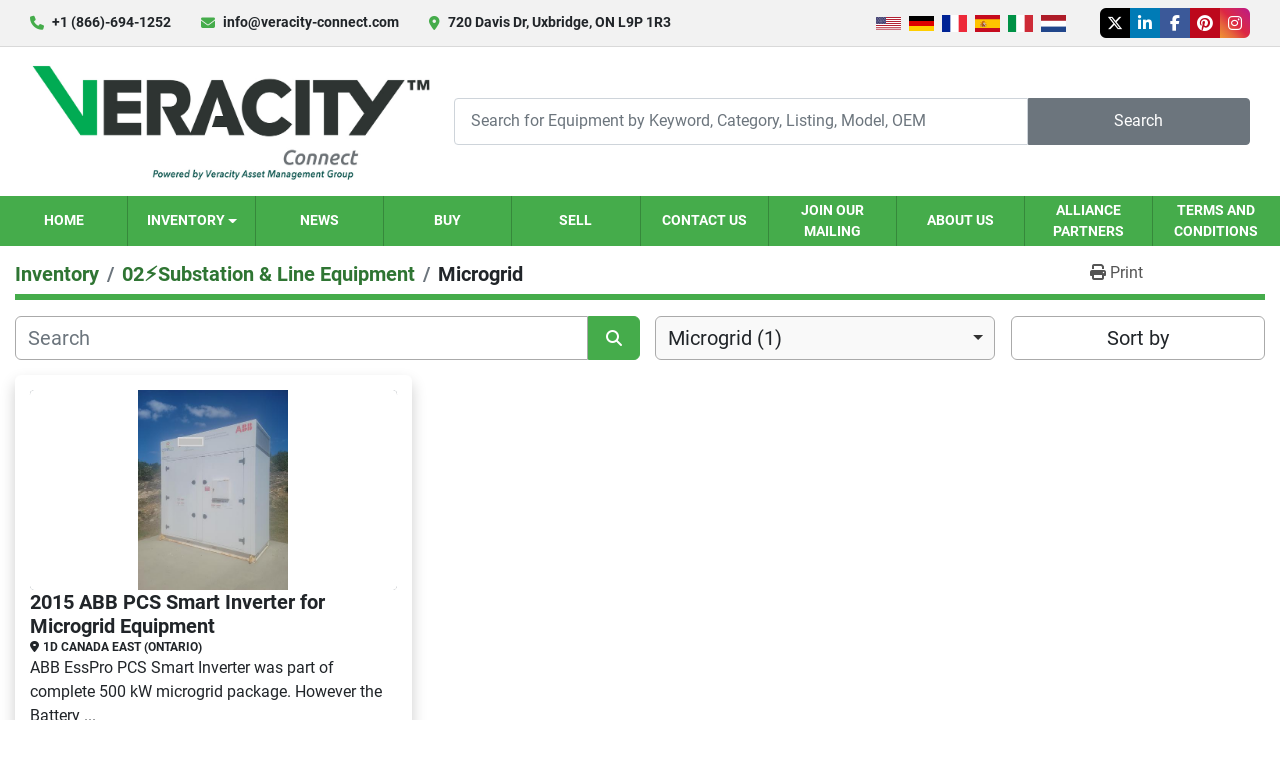

--- FILE ---
content_type: text/html; charset=utf-8
request_url: https://www.veracity-connect.com/02-substation-line-equipment/microgrid
body_size: 7830
content:
<!DOCTYPE html><html id="mh" lang="en"><head><title>02⚡️Substation &amp; Line Equipment - Microgrid for sale at Veracity Connect</title><meta content="02⚡️Substation &amp; Line Equipment - Microgrid for sale at Veracity Connect" property="title" /><meta content="text/html; charset=UTF-8" http-equiv="Content-Type" /><meta content="width=device-width, initial-scale=1.0" name="viewport" /><meta content="Find Microgrid, 02⚡️Substation &amp; Line Equipment and other Equipment for sale at Veracity Connect." name="description" /><meta content="wss://system.machinio.com/cable" name="cable-url" /><meta content="Find Microgrid, 02⚡️Substation &amp; Line Equipment and other Equipment for sale at Veracity Connect." property="og:description" /><meta content="02⚡️Substation &amp; Line Equipment - Microgrid for sale at Veracity Connect" property="og:title" /><meta content="website" property="og:type" /><meta content="summary_large_image" property="twitter:card" /><meta content="02⚡️Substation &amp; Line Equipment - Microgrid for sale at Veracity Connect" property="twitter:title" /><meta content="Find Microgrid, 02⚡️Substation &amp; Line Equipment and other Equipment for sale at Veracity Connect." property="twitter:description" /><link href="https://i.machineryhost.com" rel="preconnect" /><link href="https://i.system.machinio.com" rel="preconnect" /><link href="https://s3.amazonaws.com" rel="preconnect" /><link href="https://www.googletagmanager.com" rel="preconnect" /><link rel="stylesheet" href="/styles/custom-59978c2e6abc2c5133eda158f48a2a55.css" media="all" /><link rel="stylesheet" href="/packs/css/918-ca3a6288.css" media="all" />
<link rel="stylesheet" href="/packs/css/application-5f9e7bfe.css" media="all" /><link href="https://www.veracity-connect.com/02-substation-line-equipment/microgrid" rel="canonical" /><meta content="https://www.veracity-connect.com/02-substation-line-equipment/microgrid" property="og:url" /><script data-name="analytics" type="application/javascript">var script = document.createElement('script');
script.setAttribute('src', 'https://www.googletagmanager.com/gtag/js?id=G-B5TQCJ56TL');
script.setAttribute('async', true);
document.head.appendChild(script);

window.dataLayer = window.dataLayer || [];
function gtag(){dataLayer.push(arguments);}



gtag('js', new Date());

gtag('config', 'G-B5TQCJ56TL')
gtag('config', 'UA-191936006-1')


</script><link rel="icon" type="image/x-icon" href="https://f.machineryhost.com/87e0ea289527d2cb6e9738ed5ac200e1/favicon.png" /><link rel="apple-touch-icon" type="image/png" href="https://f.machineryhost.com/87e0ea289527d2cb6e9738ed5ac200e1/favicon.png" /><script id="json-ld" type="application/ld+json">{ "@context" : "https://schema.org", "@type" : "LocalBusiness", "name" : "Veracity Connect", "address" : "720 Davis Dr, Uxbridge, ON L9P 1R3", "url" : "https://www.veracity-connect.com", "image": "https://f.machineryhost.com/1572039fabf8435bbad7c240998300d4/og_image.png", "telephone" : "+1 (866)-694-1252 "}</script></head><body class="listings-page body-s1068 body-xl-container"><code data-configs="{&quot;currency&quot;:&quot;usd&quot;,&quot;convert_prices&quot;:false,&quot;gdpr_compliance&quot;:false,&quot;currency_iso_code&quot;:false,&quot;show_webshop_stripe_invoice_checkout_hint&quot;:false,&quot;private_price_webshop&quot;:false,&quot;enable_listing_quantity&quot;:true,&quot;allow_offer&quot;:false,&quot;terms_of_sales_path&quot;:null,&quot;automated_locale&quot;:false,&quot;primary_language_code&quot;:&quot;en&quot;,&quot;manual_languages&quot;:[&quot;en&quot;],&quot;controller_name&quot;:&quot;listings&quot;,&quot;webshop_type&quot;:&quot;ecommerce&quot;,&quot;create_webshop_lead&quot;:null,&quot;display_cookies_consent&quot;:null,&quot;privacy_policy_page&quot;:&quot;/pages/privacy-policy&quot;,&quot;contact_form_attach_files_limit&quot;:10,&quot;submit_order_button_text&quot;:null,&quot;shopping_cart_header_title&quot;:null,&quot;custom_newsletter_button_title&quot;:null,&quot;restrict_lead_submission_by_buyer_location&quot;:false}"></code><div class="page-wrapper"><div class="hidden-print header-layout"><header class="site-header glint" id="site-header"><div class="site-header__top-bar site-header__content d-flex flex-column flex-lg-row justify-content-between align-items-center py-3 py-lg-2"><div class="d-flex flex-column flex-sm-row small align-items-center"><div class="site-header__contacts d-flex align-items-center"><i class="fa fa-phone mr-2"></i><div class="d-flex flex-wrap"><div class="phone no_icon site-header__contacts__item"><a class="contact-tracking phone notranslate" href="tel:+18666941252"> +1 (866)-694-1252 </a></div></div></div><div class="site-header__contacts align-items-center align-items-start justify-content-start d-none d-sm-flex"><i class="fa fa-envelope mr-2"></i><div class="d-flex flex-column flex-sm-row text-center"><div class="email first site-header__contacts__item no_icon"><a class="contact-tracking email notranslate text-nowrap" href="mailto:info@veracity-connect.com"> info@veracity-connect.com</a></div></div></div><div class="site-header__contacts align-items-center justify-content-center d-none d-xl-flex"><i class="fa fa-map-marker-alt fa-solid mr-2"></i><div class="address w-100 site-header__contacts__item no_icon"><a class="notranslate w-100" href="https://www.google.com/maps/search/720 Davis Dr, Uxbridge, ON L9P 1R3" target="_blank"> 720 Davis Dr, Uxbridge, ON L9P 1R3</a></div></div></div><div class="d-flex flex-column flex-md-row align-items-center mt-3 mt-lg-0"><div class="site-header__languages-widget hidden-print mb-2 mb-md-0" id="site-header-languages-widget"><div class="google-translate google-translate-list d-flex"><a class="px-1" data-lang="en" href="#"><img alt="en" src="/packs/static/node_modules/svg-country-flags/svg/us-e834167e589569457e80.svg" /></a><a class="px-1" data-lang="de" href="#"><img alt="de" src="/packs/static/node_modules/svg-country-flags/svg/de-cfbb0cf09f502653fe85.svg" /></a><a class="px-1" data-lang="fr" href="#"><img alt="fr" src="/packs/static/node_modules/svg-country-flags/svg/fr-8bbb4186383e665cc3ee.svg" /></a><a class="px-1" data-lang="es" href="#"><img alt="es" src="/packs/static/node_modules/svg-country-flags/svg/es-628f10fe057a86d47f75.svg" /></a><a class="px-1" data-lang="it" href="#"><img alt="it" src="/packs/static/node_modules/svg-country-flags/svg/it-58e75cebaf765e503d29.svg" /></a><a class="px-1" data-lang="nl" href="#"><img alt="nl" src="/packs/static/node_modules/svg-country-flags/svg/nl-a7fdb74e17089394b68c.svg" /></a></div></div><div class="external-links d-flex"><a aria-label="twitter" class="social-link notranslate twitter external-links__item d-inline-flex align-items-center justify-content-center" href="https://twitter.com/veracityamg" rel="noopener" target="_blank"><i class="fa-x-twitter fa-brands"></i><span class="sr-only">twitter</span></a><a aria-label="linkedin" class="social-link notranslate linkedin external-links__item d-inline-flex align-items-center justify-content-center" href="https://www.linkedin.com/company/veracity-asset-management-group/" rel="noopener" target="_blank"><i class="fa-linkedin-in fa-brands"></i><span class="sr-only">linkedin</span></a><a aria-label="facebook" class="social-link notranslate facebook external-links__item d-inline-flex align-items-center justify-content-center" href="https://www.facebook.com/veracityamg/" rel="noopener" target="_blank"><i class="fa-facebook-f fa-brands"></i><span class="sr-only">facebook</span></a><a aria-label="pinterest" class="social-link notranslate pinterest external-links__item d-inline-flex align-items-center justify-content-center" href="https://www.pinterest.ca/VeracityConnect" rel="noopener" target="_blank"><i class="fa-pinterest fa-brands"></i><span class="sr-only">pinterest</span></a><a aria-label="instagram" class="social-link notranslate instagram external-links__item d-inline-flex align-items-center justify-content-center" href="https://www.instagram.com/veracityconnect/" rel="noopener" target="_blank"><i class="fa-instagram fa-brands"></i><span class="sr-only">instagram</span></a></div></div></div><div class="site-header__main-bar site-header__content d-flex flex-column flex-lg-row align-items-center justify-content-between pt-3 pb-3"><div class="site-header__logo mr-lg-4 mb-3 mb-lg-0 "><a class="" href="/"><img class="" alt="Veracity Connect" src="https://f.machineryhost.com/2458e15882e4c4734903f2fb0d79656c/logo.jpg" /></a></div><form action="/listings" class="d-flex notranslate site-header__search-bar" id="site-header-search-bar" method="get"><input aria-label="Search" autocomplete="off" class="site-header__search-bar__input ui-autocomplete-input form-control" data-role="searchbar" name="q" placeholder="Search for Equipment by Keyword, Category, Listing, Model, OEM" type="search" /><button class="text-nowrap site-header__search-bar__submit" id="btn__search" title="submit" type="submit">Search</button></form></div><div class="site-header__menu-bar d-flex justify-content-center bg-primary"><nav class="primary-nav"><ul class="primary-nav__navbar"><li class="primary-nav__item home"><a class="primary-nav__link" href="/">Home</a></li><li class="primary-nav__item inventory"><div class="dropdown primary-nav__dropdown"><div aria-expanded="false" aria-haspopup="true" class="primary-nav__link dropdown-toggle" id="dropdownMenuButton" role="button"><a href="/listings">Inventory</a></div><div aria-labelledby="dropdownMenuButton" class="dropdown-menu primary-nav__dropdown-menu m-0"><div class="d-flex"><div class="primary-nav__link-block"><div class="primary-nav__link-block__item"><a class="dropdown-item  dropdown-children" href="/01-transformers">01⚡️Transformers</a><div class="dropdown-item grandchildren w-100"><a class="dropdown-item" data-role="grandchildren-item" href="/01-transformers/pole-mount">Pole-Mount</a><a class="dropdown-item" data-role="grandchildren-item" href="/01-transformers/pole-mount-pad-mount-vault-network">Pole-Mount, Pad-Mount, Vault/Network</a></div></div><div class="primary-nav__link-block__item"><a class="dropdown-item  dropdown-children" href="/02-substation-line-equipment">02⚡️Substation &amp; Line Equipment</a><div class="dropdown-item grandchildren w-100"><a class="dropdown-item" data-role="grandchildren-item" href="/02-substation-line-equipment/breaker-outdoor-gas">Breaker - Outdoor Gas</a><a class="dropdown-item" data-role="grandchildren-item" href="/02-substation-line-equipment/breakers-switchgear">Breakers &amp; Switchgear</a><a class="dropdown-item" data-role="grandchildren-item" href="/02-substation-line-equipment/circuit-breakers">Circuit Breakers</a><a class="dropdown-item" data-role="grandchildren-item" href="/02-substation-line-equipment/electrical-equipment">Electrical Equipment</a><a class="dropdown-item" data-role="grandchildren-item" href="/02-substation-line-equipment/inverter">Inverter</a><a class="dropdown-item" data-role="grandchildren-item" href="/02-substation-line-equipment/microgrid">Microgrid</a></div></div><div class="primary-nav__link-block__item"><a class="dropdown-item  dropdown-children" href="/03-utility-poles-line-hardware">03⚡️Utility Poles &amp; Line Hardware</a><div class="dropdown-item grandchildren w-100"><a class="dropdown-item" data-role="grandchildren-item" href="/03-utility-poles-line-hardware/electrical-equipment">Electrical Equipment</a><a class="dropdown-item" data-role="grandchildren-item" href="/03-utility-poles-line-hardware/fuse-mounts">Fuse Mounts</a><a class="dropdown-item" data-role="grandchildren-item" href="/03-utility-poles-line-hardware/insulators">Insulators</a><a class="dropdown-item" data-role="grandchildren-item" href="/03-utility-poles-line-hardware/poles">Poles</a><a class="dropdown-item" data-role="grandchildren-item" href="/03-utility-poles-line-hardware/termination-and-splice-kits">Termination and Splice Kits</a></div></div><div class="primary-nav__link-block__item"><a class="dropdown-item  dropdown-children" href="/04-switches-cut-outs-fuses">04⚡️Switches, Cut-outs &amp; Fuses</a><div class="dropdown-item grandchildren w-100"><a class="dropdown-item" data-role="grandchildren-item" href="/04-switches-cut-outs-fuses/breaker-outdoor-gas">Breaker - Outdoor Gas</a><a class="dropdown-item" data-role="grandchildren-item" href="/04-switches-cut-outs-fuses/breakers-switchgear">Breakers &amp; Switchgear</a><a class="dropdown-item" data-role="grandchildren-item" href="/04-switches-cut-outs-fuses/capacitors">Capacitors</a><a class="dropdown-item" data-role="grandchildren-item" href="/04-switches-cut-outs-fuses/circuit-breakers">Circuit Breakers</a><a class="dropdown-item" data-role="grandchildren-item" href="/04-switches-cut-outs-fuses/disconnects">Disconnects</a><a class="dropdown-item" data-role="grandchildren-item" href="/04-switches-cut-outs-fuses/fusing">Fusing</a><a class="dropdown-item" data-role="grandchildren-item" href="/04-switches-cut-outs-fuses/insulators">Insulators</a><a class="dropdown-item" data-role="grandchildren-item" href="/04-switches-cut-outs-fuses/load-break-switch">Load Break Switch</a><a class="dropdown-item" data-role="grandchildren-item" href="/04-switches-cut-outs-fuses/switches">Switches</a></div></div><div class="primary-nav__link-block__item"><a class="dropdown-item  dropdown-children" href="/05-fleet-hydraulic-equipment">05⚡️Fleet &amp; Hydraulic Equipment</a><div class="dropdown-item grandchildren w-100"><a class="dropdown-item" data-role="grandchildren-item" href="/05-fleet-hydraulic-equipment/fleet">Fleet</a></div></div><div class="primary-nav__link-block__item"><a class="dropdown-item  dropdown-children" href="/06-auxiliary-systems">06⚡️Auxiliary Systems</a><div class="dropdown-item grandchildren w-100"><a class="dropdown-item" data-role="grandchildren-item" href="/06-auxiliary-systems/electrical-buildings">Electrical Buildings</a><a class="dropdown-item" data-role="grandchildren-item" href="/06-auxiliary-systems/mcc">MCC</a></div></div><div class="primary-nav__link-block__item"><a class="dropdown-item  " href="/07-meters-testers">07⚡️Meters &amp; Testers</a></div><div class="primary-nav__link-block__item"><a class="dropdown-item  dropdown-children" href="/08-line-tools">08⚡️Line Tools</a><div class="dropdown-item grandchildren w-100"><a class="dropdown-item" data-role="grandchildren-item" href="/08-line-tools/cable-splices">Cable Splices</a><a class="dropdown-item" data-role="grandchildren-item" href="/08-line-tools/electrical-equipment">Electrical Equipment</a></div></div><div class="primary-nav__link-block__item"><a class="dropdown-item  dropdown-children" href="/09-wire-cable">09⚡️Wire &amp; Cable</a><div class="dropdown-item grandchildren w-100"><a class="dropdown-item" data-role="grandchildren-item" href="/09-wire-cable/termination-and-splice-kits">Termination and Splice Kits</a></div></div><div class="primary-nav__link-block__item"><a class="dropdown-item  dropdown-children" href="/10-stringing-pulling-equipment">10⚡️Stringing / Pulling Equipment</a><div class="dropdown-item grandchildren w-100"><a class="dropdown-item" data-role="grandchildren-item" href="/10-stringing-pulling-equipment/hoists">Hoists</a></div></div><div class="primary-nav__link-block__item"><a class="dropdown-item  dropdown-children" href="/11-miscellaneous-equipment">11⚡️Miscellaneous Equipment</a><div class="dropdown-item grandchildren w-100"><a class="dropdown-item" data-role="grandchildren-item" href="/11-miscellaneous-equipment/air-compressors">Air Compressors</a><a class="dropdown-item" data-role="grandchildren-item" href="/11-miscellaneous-equipment/breakers-switchgear">Breakers &amp; Switchgear</a><a class="dropdown-item" data-role="grandchildren-item" href="/11-miscellaneous-equipment/electrical-equipment">Electrical Equipment</a><a class="dropdown-item" data-role="grandchildren-item" href="/11-miscellaneous-equipment/generators">Generators</a><a class="dropdown-item" data-role="grandchildren-item" href="/11-miscellaneous-equipment/mining-equipment">Mining Equipment</a><a class="dropdown-item" data-role="grandchildren-item" href="/11-miscellaneous-equipment/motors">Motors</a><a class="dropdown-item" data-role="grandchildren-item" href="/11-miscellaneous-equipment/solar-panels">Solar Panels</a><a class="dropdown-item" data-role="grandchildren-item" href="/11-miscellaneous-equipment/spacer-dampers">Spacer-Dampers</a><a class="dropdown-item" data-role="grandchildren-item" href="/11-miscellaneous-equipment/transformer">Transformer</a><a class="dropdown-item" data-role="grandchildren-item" href="/11-miscellaneous-equipment/tubes-racking">Tubes &amp; Racking</a><a class="dropdown-item" data-role="grandchildren-item" href="/11-miscellaneous-equipment/ups">UPS</a></div></div><hr /><a class="dropdown-item view-all" href="/categories">View All</a></div></div></div></div></li><li class="primary-nav__item"><a class="primary-nav__link" href="/blog">News</a></li><li class="primary-nav__item"><a class="primary-nav__link" href="/pages/buy">Buy</a></li><li class="primary-nav__item"><a class="primary-nav__link" href="/pages/sell">Sell</a></li><li class="primary-nav__item"><a class="primary-nav__link" href="/pages/contact-us">Contact Us</a></li><li class="primary-nav__item"><a class="primary-nav__link" href="/pages/join-our-mailing">Join our Mailing</a></li><li class="primary-nav__item"><a class="primary-nav__link" href="/pages/about-us">About Us</a></li><li class="primary-nav__item"><a class="primary-nav__link" href="/pages/alliance-partners">Alliance Partners</a></li><li class="primary-nav__item"><a class="primary-nav__link" href="/pages/terms-and-conditions">Terms and Conditions</a></li></ul></nav><div class="hamburger-wrapper d-flex d-lg-none align-items-center" data-role="hamburger-menu"><button aria-label="Menu" class="hamburger hamburger--spin d-flex align-items-center" type="button"><div class="hamburger-box"><div class="hamburger-inner"></div></div></button><h5 class="ml-2 mb-0">Menu</h5></div></div></header></div><div class="page-layout" id="page-layout"><div class="page-inner" id="page-inner"><code class="hidden" data-query-params="{&quot;category&quot;:&quot;02-substation-line-equipment&quot;,&quot;subcategory&quot;:&quot;microgrid&quot;,&quot;selected_categories&quot;:[&quot;02⚡️Substation \u0026 Line Equipment&quot;],&quot;selected_subcategories&quot;:[&quot;Microgrid&quot;],&quot;lang&quot;:&quot;en&quot;,&quot;path&quot;:&quot;/listings&quot;}"></code><div class="mt-2"><div class="default-search-bar container"><div class="index-header__outer row"><div class="index-header col-12"><div class="index-header__inner row"><nav aria-label="breadcrumb" class="py-2 col-lg-9 pl-0"><ol class="breadcrumb mb-0" itemscope="" itemtype="http://schema.org/BreadcrumbList"><li class="breadcrumb-item" itemid="/categories" itemprop="itemListElement" itemscope="" itemtype="http://schema.org/ListItem"><meta content="1" itemprop="position" /><a itemprop="item" itemtype="http://schema.org/Thing" itemid="/categories" itemscope="itemscope" href="/categories"><span itemprop="name">Inventory</span></a></li><li class="breadcrumb-item" itemid="/02-substation-line-equipment" itemprop="itemListElement" itemscope="" itemtype="http://schema.org/ListItem"><meta content="2" itemprop="position" /><a itemprop="item" itemtype="http://schema.org/Thing" itemid="/02-substation-line-equipment" itemscope="itemscope" href="/02-substation-line-equipment"><span itemprop="name">02⚡️Substation &amp; Line Equipment</span></a></li><li class="breadcrumb-item active" itemid="/02-substation-line-equipment/microgrid" itemprop="itemListElement" itemscope="" itemtype="http://schema.org/ListItem"><meta content="3" itemprop="position" /><meta content="/02-substation-line-equipment/microgrid" itemid="/02-substation-line-equipment/microgrid" itemprop="item" itemscope="" itemtype="http://schema.org/Thing" /><h1 class="breadcrumb-title" content="Microgrid" itemprop="name">Microgrid</h1></li></ol></nav><div class="col-lg-3 pr-0 d-none d-lg-block utility-button__wrapper utility-button__wrapper--index"><button class="print-button btn mt-0" data-path="/print?category=02-substation-line-equipment&amp;selected_categories%5B%5D=02%E2%9A%A1%EF%B8%8FSubstation+%26+Line+Equipment&amp;selected_subcategories%5B%5D=Microgrid&amp;subcategory=microgrid" data-role="js-print-listings"><i class="fa fa-print"></i> <span>Print</span></button></div></div></div></div><div class="row"><div class="index-controls hidden-print m-0 col-12 pr-lg-0 col-lg-6"><div class="search__outer w-100"><form action="/02-substation-line-equipment/microgrid" class="search" method="get"><div class="row"><input aria-label="Search" autocomplete="off" class="search__input form-control col-10 col-lg-11" data-autocomplete-select-path="/listings" data-role="searchbar" data-search-category="02⚡️Substation &amp; Line Equipment" name="q" placeholder="Search" type="search" /><button class="search__button btn col-2 col-lg-1 d-flex align-items-center justify-content-center" title="submit" type="submit"><i class="fa fa-search"></i></button></div></form><div class="autocomplete-wrapper"></div></div></div><a class="listing-filters-toggle btn btn-primary w-100 d-flex justify-content-between align-items-center mt-2 mb-3" href="#" id="filters-toggle-button"><span>Filters</span><i class="fa fa-filter"></i></a><div class="listing-filters row m-0 col-lg-6"><div class="category-select mb-2 mb-lg-0 pl-0 pr-0 col-12 pr-md-3 col-lg-7 col-md-6"><select class="w-100" data-role="js-category-select" hidden="true" name="category"><option data-path="/listings" value="All">All Categories</option><option data-path="/01-transformers" value="01⚡️Transformers">01⚡️Transformers (81)</option><option class="option__subcategory" data-path="/01-transformers/pole-mount" value="Pole-Mount">Pole-Mount (3)</option><option class="option__subcategory" data-path="/01-transformers/pole-mount-pad-mount-vault-network" value="Pole-Mount, Pad-Mount, Vault/Network">Pole-Mount, Pad-Mount, Vault/Network (6)</option><option data-path="/02-substation-line-equipment" selected="" value="02⚡️Substation &amp; Line Equipment">02⚡️Substation &amp; Line Equipment (16)</option><option class="option__subcategory" data-path="/02-substation-line-equipment/breaker-outdoor-gas" value="Breaker - Outdoor Gas">Breaker - Outdoor Gas (1)</option><option class="option__subcategory" data-path="/02-substation-line-equipment/breakers-switchgear" value="Breakers &amp; Switchgear">Breakers &amp; Switchgear (6)</option><option class="option__subcategory" data-path="/02-substation-line-equipment/circuit-breakers" value="Circuit Breakers">Circuit Breakers (1)</option><option class="option__subcategory" data-path="/02-substation-line-equipment/electrical-equipment" value="Electrical Equipment">Electrical Equipment (2)</option><option class="option__subcategory" data-path="/02-substation-line-equipment/inverter" value="Inverter">Inverter (1)</option><option class="option__subcategory" data-path="/02-substation-line-equipment/microgrid" selected="" value="Microgrid">Microgrid (1)</option><option data-path="/03-utility-poles-line-hardware" value="03⚡️Utility Poles &amp; Line Hardware">03⚡️Utility Poles &amp; Line Hardware (30)</option><option class="option__subcategory" data-path="/03-utility-poles-line-hardware/electrical-equipment" value="Electrical Equipment">Electrical Equipment (3)</option><option class="option__subcategory" data-path="/03-utility-poles-line-hardware/fuse-mounts" value="Fuse Mounts">Fuse Mounts (1)</option><option class="option__subcategory" data-path="/03-utility-poles-line-hardware/insulators" value="Insulators">Insulators (2)</option><option class="option__subcategory" data-path="/03-utility-poles-line-hardware/poles" value="Poles">Poles (2)</option><option class="option__subcategory" data-path="/03-utility-poles-line-hardware/termination-and-splice-kits" value="Termination and Splice Kits">Termination and Splice Kits (4)</option><option data-path="/04-switches-cut-outs-fuses" value="04⚡️Switches, Cut-outs &amp; Fuses">04⚡️Switches, Cut-outs &amp; Fuses (36)</option><option class="option__subcategory" data-path="/04-switches-cut-outs-fuses/breaker-outdoor-gas" value="Breaker - Outdoor Gas">Breaker - Outdoor Gas (5)</option><option class="option__subcategory" data-path="/04-switches-cut-outs-fuses/breakers-switchgear" value="Breakers &amp; Switchgear">Breakers &amp; Switchgear (6)</option><option class="option__subcategory" data-path="/04-switches-cut-outs-fuses/capacitors" value="Capacitors">Capacitors (1)</option><option class="option__subcategory" data-path="/04-switches-cut-outs-fuses/circuit-breakers" value="Circuit Breakers">Circuit Breakers (1)</option><option class="option__subcategory" data-path="/04-switches-cut-outs-fuses/disconnects" value="Disconnects">Disconnects (1)</option><option class="option__subcategory" data-path="/04-switches-cut-outs-fuses/fusing" value="Fusing">Fusing (1)</option><option class="option__subcategory" data-path="/04-switches-cut-outs-fuses/insulators" value="Insulators">Insulators (1)</option><option class="option__subcategory" data-path="/04-switches-cut-outs-fuses/load-break-switch" value="Load Break Switch">Load Break Switch (1)</option><option class="option__subcategory" data-path="/04-switches-cut-outs-fuses/switches" value="Switches">Switches (1)</option><option data-path="/05-fleet-hydraulic-equipment" value="05⚡️Fleet &amp; Hydraulic Equipment">05⚡️Fleet &amp; Hydraulic Equipment (16)</option><option class="option__subcategory" data-path="/05-fleet-hydraulic-equipment/fleet" value="Fleet">Fleet (15)</option><option data-path="/06-auxiliary-systems" value="06⚡️Auxiliary Systems">06⚡️Auxiliary Systems (6)</option><option class="option__subcategory" data-path="/06-auxiliary-systems/electrical-buildings" value="Electrical Buildings">Electrical Buildings (2)</option><option class="option__subcategory" data-path="/06-auxiliary-systems/mcc" value="MCC">MCC (4)</option><option data-path="/07-meters-testers" value="07⚡️Meters &amp; Testers">07⚡️Meters &amp; Testers (5)</option><option data-path="/08-line-tools" value="08⚡️Line Tools">08⚡️Line Tools (7)</option><option class="option__subcategory" data-path="/08-line-tools/cable-splices" value="Cable Splices">Cable Splices (1)</option><option class="option__subcategory" data-path="/08-line-tools/electrical-equipment" value="Electrical Equipment">Electrical Equipment (2)</option><option data-path="/09-wire-cable" value="09⚡️Wire &amp; Cable">09⚡️Wire &amp; Cable (5)</option><option class="option__subcategory" data-path="/09-wire-cable/termination-and-splice-kits" value="Termination and Splice Kits">Termination and Splice Kits (1)</option><option data-path="/10-stringing-pulling-equipment" value="10⚡️Stringing / Pulling Equipment">10⚡️Stringing / Pulling Equipment (6)</option><option class="option__subcategory" data-path="/10-stringing-pulling-equipment/hoists" value="Hoists">Hoists (2)</option><option data-path="/11-miscellaneous-equipment" value="11⚡️Miscellaneous Equipment">11⚡️Miscellaneous Equipment (34)</option><option class="option__subcategory" data-path="/11-miscellaneous-equipment/air-compressors" value="Air Compressors">Air Compressors (3)</option><option class="option__subcategory" data-path="/11-miscellaneous-equipment/breakers-switchgear" value="Breakers &amp; Switchgear">Breakers &amp; Switchgear (2)</option><option class="option__subcategory" data-path="/11-miscellaneous-equipment/electrical-equipment" value="Electrical Equipment">Electrical Equipment (7)</option><option class="option__subcategory" data-path="/11-miscellaneous-equipment/generators" value="Generators">Generators (5)</option><option class="option__subcategory" data-path="/11-miscellaneous-equipment/mining-equipment" value="Mining Equipment">Mining Equipment (1)</option><option class="option__subcategory" data-path="/11-miscellaneous-equipment/motors" value="Motors">Motors (2)</option><option class="option__subcategory" data-path="/11-miscellaneous-equipment/solar-panels" value="Solar Panels">Solar Panels (5)</option><option class="option__subcategory" data-path="/11-miscellaneous-equipment/spacer-dampers" value="Spacer-Dampers">Spacer-Dampers (1)</option><option class="option__subcategory" data-path="/11-miscellaneous-equipment/transformer" value="Transformer">Transformer (2)</option><option class="option__subcategory" data-path="/11-miscellaneous-equipment/tubes-racking" value="Tubes &amp; Racking">Tubes &amp; Racking (1)</option><option class="option__subcategory" data-path="/11-miscellaneous-equipment/ups" value="UPS">UPS (1)</option></select></div><div class="p-0 col-12 col-lg-5 col-md-6"><div class="btn-group w-100"><button class="btn btn-light bg-white dropdown-toggle sort-by-toggle text-truncate" data-toggle="dropdown" title="Sort by">Sort by</button><div class="dropdown-menu w-100"><button class="select-sort-by dropdown-item active" data-direction="" data-href="/listings" data-sort_by="">Relevance</button><button class="select-sort-by dropdown-item" data-direction="asc" data-href="/listings" data-sort_by="manufacturer">Manufacturer A-Z</button><button class="select-sort-by dropdown-item" data-direction="desc" data-href="/listings" data-sort_by="manufacturer">Manufacturer Z-A</button><button class="select-sort-by dropdown-item" data-direction="asc" data-href="/listings" data-sort_by="model">Model A-Z</button><button class="select-sort-by dropdown-item" data-direction="desc" data-href="/listings" data-sort_by="model">Model Z-A</button><button class="select-sort-by dropdown-item" data-direction="asc" data-href="/listings" data-sort_by="year">Oldest</button><button class="select-sort-by dropdown-item" data-direction="desc" data-href="/listings" data-sort_by="year">Newest</button><button class="select-sort_by dropdown-item js-sorting-more-btn">Specifications</button></div></div></div></div></div></div></div><div class="container mb-4"><div class="listings-index__outer"><div class="listings-index"><div class="row listings-grid" data-grids-amount="3"><div class="simple-grid-listing d-flex"><div class="simple-grid-listing__container w-100 d-flex flex-column justify-content-between"><div class="d-flex flex-column gap-16"><figure class="simple-grid-listing__img mb-0"><a class="listing-img__wrapper" data-event-action="listing_image" data-id="1972125" data-role="show-listing" href="/listings/1972125-used-2015-abb-pcs-smart-inverter-for-microgrid-equipment"><img alt="Used 2015 ABB PCS Smart Inverter for Microgrid Equipment" class=" listing-img lazy owl-lazy listing-img--horizontal" data-src="https://i.machineryhost.com/4b6af588ee5dfa0ad5838a92c8995bc0/large-used-2015-abb-pcs-smart-inverter-for-microgrid-equipment.jpg" src="/packs/static/listings/images/loading_image_en-664985bb0e7bb5c8be1b.svg" /></a></figure><h4 class="font-weight-bold simple-grid-listing__title mb-0"><a data-role="show-listing" data-id="1972125" href="/listings/1972125-used-2015-abb-pcs-smart-inverter-for-microgrid-equipment"><span class="notranslate">2015 ABB PCS Smart Inverter for Microgrid Equipment</span></a></h4><div class="simple-grid-listing__info text-uppercase font-weight-bold"><i class="fa fa-map-marker-alt fa-solid mr-1"></i>1d Canada East (Ontario)</div><p class="simple-grid-listing__desc mb-0">ABB EssPro PCS Smart Inverter was part of complete 500 kW microgrid package. However the Battery ...</p></div><div class="d-flex flex-column pt-3 border-top"><div class="simple-grid-listing__controls d-flex flex-row align-items-stretch hidden-print"></div><div class="simple-grid-listing__controls d-flex flex-row align-items-stretch hidden-print"><div class="simple-grid-listing__controls__wrapper w-100 d-flex mt-3"><a class="listing-btn btn btn-primary btn-block w-100 text-uppercase font-weight-bold" data-event-action="details" data-id="1972125" data-role="show-listing" href="/listings/1972125-used-2015-abb-pcs-smart-inverter-for-microgrid-equipment">Details</a></div></div></div></div></div></div></div><div class="row"><div class="mt-ggw col-8 offset-2"></div></div></div></div></div><footer class="site-footer next" id="site-footer"><div class="container"><div class="row justify-content-center"><div class="site-footer__widget col-12 col-lg-4 d-flex"><div class="site-footer__widget__inner w-100 address"><div class="d-flex flex-column mt-3 md-0 mt-lg-3 mt-xl-0"><p class="font-weight-bold mb-1 notranslate">Veracity Connect</p><a class="notranslate" href="https://www.google.com/maps/search/720 Davis Dr, Uxbridge, ON L9P 1R3" target="_blank"><span>720 Davis Dr</span><br /><span>Uxbridge, ON L9P 1R3</span></a></div></div></div><div class="site-footer__widget col-12 col-lg-4 d-flex"><div class="site-footer__widget__inner w-100 phone"><div class="d-flex flex-column mt-3 md-0 mt-lg-3 mt-xl-0"><a class="contact-tracking phone notranslate" href="tel:+18666941252"> +1 (866)-694-1252 </a></div></div></div><div class="site-footer__widget col-12 col-lg-4 d-flex"><div class="site-footer__widget__inner w-100 email"><div class="d-flex flex-column mt-3 md-0 mt-lg-3 mt-xl-0"><a class="contact-tracking email notranslate" href="mailto:info@veracity-connect.com"> info@veracity-connect.com</a></div></div></div></div></div><div class="site-footer__logo-bar"><div class="container"><div class="row"><div class="col-12 d-flex flex-column flex-md-row align-items-center justify-content-between"><div class="site-footer__logo mb-3 mb-md-0"><a aria-label="Veracity Connect" href="/"><img alt="Veracity Connect" class="lazy" data-src="https://f.machineryhost.com/76c2b1807f3fd942cf6f7b0dcbeec4d6/footer_logo.png" /></a></div><div class="site-footer__external-links-wrapper d-flex"><a aria-label="twitter" class="site-footer__external-link btn btn-primary d-flex align-items-center justify-content-center" href="https://twitter.com/veracityamg" rel="noopener" target="_blank"><i class="fa-x-twitter fa-brands"></i><span class="sr-only">twitter</span></a><a aria-label="linkedin" class="site-footer__external-link btn btn-primary d-flex align-items-center justify-content-center" href="https://www.linkedin.com/company/veracity-asset-management-group/" rel="noopener" target="_blank"><i class="fa-linkedin-in fa-brands"></i><span class="sr-only">linkedin</span></a><a aria-label="facebook" class="site-footer__external-link btn btn-primary d-flex align-items-center justify-content-center" href="https://www.facebook.com/veracityamg/" rel="noopener" target="_blank"><i class="fa-facebook-f fa-brands"></i><span class="sr-only">facebook</span></a><a aria-label="pinterest" class="site-footer__external-link btn btn-primary d-flex align-items-center justify-content-center" href="https://www.pinterest.ca/VeracityConnect" rel="noopener" target="_blank"><i class="fa-pinterest fa-brands"></i><span class="sr-only">pinterest</span></a><a aria-label="instagram" class="site-footer__external-link btn btn-primary d-flex align-items-center justify-content-center" href="https://www.instagram.com/veracityconnect/" rel="noopener" target="_blank"><i class="fa-instagram fa-brands"></i><span class="sr-only">instagram</span></a></div></div></div></div></div><div class="container"><div class="d-flex flex-column flex-md-row align-items-center justify-content-md-center py-3"><div class="backlink mx-md-2 my-1"><a href="https://www.machinio.com/system" rel="noopener" target="_blank">Machinio System</a> website by <a href="https://www.machinio.com" rel="noopener" target="_blank">Machinio</a></div></div></div></footer><div class="fixed_container d-print-none"></div></div></div><script>
//<![CDATA[
var _rollbarConfig = {
  accessToken: "aec4e181ec6a45498ca430cb2d1dcff8",
  captureUncaught: true,
  captureUnhandledRejections: true,
  ignoredMessages: [
    '(.*)QuotaExceededError:(.*)',
    '(.*)DOM Exception 22:(.*)',
    'QuotaExceededError(.*)',
    'DOM Exception 22(.*)',
    'DOM Exception 22: QuotaExceededError: An attempt was made to add something to storage that exceeded the quota.',
    'The quota has been exceeded.',
    'Object Not Found Matching Id',
    'Script error.',
    '(.*)[lgst]\\.a\\.init is not a function\\.(.*)',
    "SyntaxError: Unexpected keyword 'this'",
    "Cannot read properties of null \\(reading .style.\\)",
    "null is not an object \\(evaluating .a\\.style.\\)",
    "Can't find variable: gmo",
    "scrollReadRandom",
    "replaceChildren is not a function",
    "Cannot read properties of undefined \\(reading .value.\\)"
  ],
  payload: {
    environment: "production"
  }
};
//]]>
</script><script src="/packs/js/runtime-4e83ecbc66661d7bb1f5.js" defer="defer"></script>
<script src="/packs/js/692-1ab0e0c46d8705502bce.js" defer="defer"></script>
<script src="/packs/js/706-cee65121c381e619848d.js" defer="defer"></script>
<script src="/packs/js/635-0afd58c9e729fe544641.js" defer="defer"></script>
<script src="/packs/js/918-9a6f14d0cc992d20f83e.js" defer="defer"></script>
<script src="/packs/js/236-7fa987d4f1b56984a996.js" defer="defer"></script>
<script src="/packs/js/application-673afaabc29bd278b405.js" defer="defer"></script>
<script src="/packs/js/624-94c5ec60afc06453862e.js" defer="defer"></script>
<script src="/packs/js/rollbar-1c051f26f9e7b1752fca.js" defer="defer"></script>
<script src="/packs/js/368-8e0a32fe4c52b049fb40.js" defer="defer"></script>
<script src="/packs/js/language_widget-58659b39e43d76f18ca7.js" defer="defer"></script>
<script src="/packs/js/764-c077c878bdeb25835260.js" defer="defer"></script>
<script src="/packs/js/841-90387483698fdd9030e6.js" defer="defer"></script>
<script src="/packs/js/gallery-fa2cce6480da9465cc71.js" defer="defer"></script>
<script src="/packs/js/owl_carousel-dca796c866e00378e552.js" defer="defer"></script><a href="http://discovery.ariba.com/profile/AN01052410834">
<img alt="View Veracity Asset Services Inc profile on Ariba Discovery" border=0 src="https://service.ariba.com/an/p/Ariba/badge_145x30.jpg">
</a>

  <script>if (window.lazyFunctions) {
	window.lazyFunctions.lazyLoadRecaptcha({dataset: { script: "https://www.google.com/recaptcha/api.js" } });
  }
  
  function enableSubmitBtn () {
	var selector = "".length > 0 ? "[data-form='']" : '.btn-captcha'
	var captchaBtn = document.querySelector(selector)
	var privacyCheckbox = captchaBtn.parentElement.parentElement.querySelector("[name='privacy_policy']")
  
	if (captchaBtn) {
	  captchaBtn.classList.add('captcha-solved')
  
	  if ((privacyCheckbox && privacyCheckbox.checked) || !privacyCheckbox) {
		captchaBtn.removeAttribute('disabled')
		captchaBtn.classList.remove('disabled')
	  }
	}
  }</script><script crossorigin="anonymous" src="https://kit.fontawesome.com/722e3adc3e.js"></script><script src="https://cdnjs.cloudflare.com/polyfill/v3/polyfill.min.js?version=4.8.0&amp;features=Element.prototype.replaceChildren"></script></body></html>